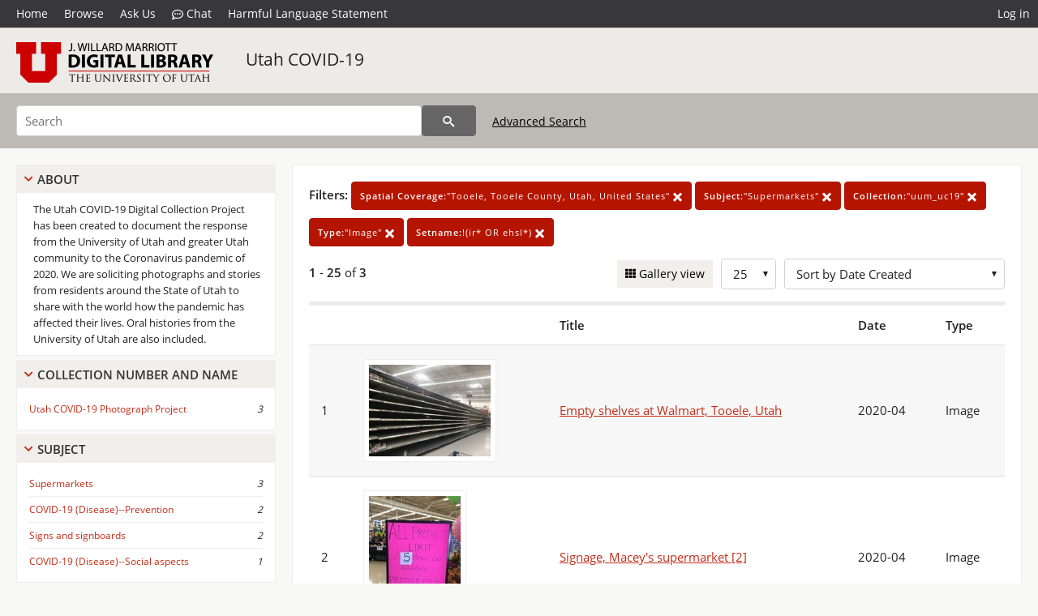

--- FILE ---
content_type: text/html; charset=UTF-8
request_url: https://collections.lib.utah.edu/search?facet_spatial_coverage_t=%22Tooele%2C+Tooele+County%2C+Utah%2C+United+States%22&facet_subject_t=%22Supermarkets%22&facet_setname_s=%22uum_uc19%22&facet_type_t=%22Image%22&setname_s=%21%28ir%2A+OR+ehsl%2A%29&sort=created_tdt+desc
body_size: 4190
content:
<!doctype html>
<html lang="en">
	<head>
		<meta charset="utf-8">
		<meta name="viewport" content="width=device-width, initial-scale=1, shrink-to-fit=no">
		<title>Utah COVID-19 | University of Utah Marriott Library | J. Willard Marriott Digital Library</title>
		<link rel="shortcut icon" type="image/png" href="/favicon.png" />
		<link rel="stylesheet" type="text/css" href="/css/normalize.min.css?v=1">
		<link rel="stylesheet" type="text/css" href="/css/skeleton.min.css?v=1">
		<link rel="stylesheet" type="text/css" href="/css/icons.css?v=2">
		<link rel="stylesheet" type="text/css" href="/css/main.css?v=45">
		<link rel="stylesheet" type="text/css" href="/css/imagezoom.css?v=3">
		<link rel="stylesheet" type="text/css" href="/css/carousel.css?v=2">
		<link rel="stylesheet" type="text/css" href="/css/fonts.css?v=1">
		<link rel='stylesheet' type='text/css' href='/themes/dl/custom.css?v=1'>
<script src='/js/main.js?v=9'></script><script src='/js/slider.js?v=5'></script>
		<script>
			var _paq = window._paq = window._paq || [];
			_paq.push(['setCustomDimension', 1, 'uum_uc19']);
			_paq.push(["setDocumentTitle", document.domain + "/" + document.title]);
			_paq.push(['setDownloadClasses', 'download']);
			_paq.push(['trackPageView']);
			_paq.push(['enableLinkTracking']);
			(function() {
				var u="https://analytics.lib.utah.edu/";
				_paq.push(['setTrackerUrl', u+'matomo.php']);
				_paq.push(['setSiteId', '29']);
				var d=document, g=d.createElement('script'), s=d.getElementsByTagName('script')[0];
				g.async=true; g.defer=true; g.src=u+'matomo.js'; s.parentNode.insertBefore(g,s);
			})();

		</script>
		<noscript><p><img src="https://analytics.lib.utah.edu/matomo.php?idsite=29&amp;rec=1" style="border:0;" alt="" /></p></noscript>
		<script>log_stat({type:"2",});</script>
	</head>
	<body>
		<div class="header">
			<div class="nav">
				<div class="container-fluid">
					<ul class="main-nav">
<li><a href="/" >Home</a></li><li><a href="/browse" >Browse</a></li><li><a href="https://forms.lib.utah.edu/dl-feedback/" target="_blank">Ask Us</a></li><li><a href="#" onclick="window.open('https://libraryh3lp.com/chat/mlibs-queue@chat.libraryh3lp.com?skin=27584', 'AskUs', 'resizable=1,width=500,height=300'); return false;"><i class="icon-comment-dots" style="padding-bottom: 2px"></i> Chat</a></li><li><a href="https://lib.utah.edu/services/digital-library/index.php#tab7" target="_blank">Harmful Language Statement</a></li><li class="link_right"><a href="/login">Log in</a></li>					</ul>
				</div>
			</div>
		</div>
		<div class="main-header">
			<div class="container-fluid">
				<div>
<div class="collection-wrap"><a href="/" class="collection-logo"><img src="/themes/dl/logo.png?v=1" alt="logo" /></a><span class="collection-name dl"><a class="title_link" href="/search?facet_setname_s=uum_uc19">Utah COVID-19</a></span></div>				</div>
			</div>
		</div>
		<form action="/search" id="form_search" method="GET">
		<script>
		var search_defaults = {
			page       : 1,
			gallery    : 0,
			embargoed  : 0,
			q          : "",
			sq         : "",
			year_start : "",
			year_end   : "",
			rows       : 25,
			sort       : "rel",
			fd         : "title_t,date_t,type_t",
		};
		</script>
		<script src="/js/search.js?v=11"></script>
		<div class="main-search">
			<div class="container-fluid">
<div class='main-search-input'><input id='search_box' type='text' name='q' placeholder='Search' value=''/><input type='hidden' name='sq' value=''/><input type='hidden' name='fd' value='title_t,date_t,type_t'/><input type='hidden' name='rows' value='25'/><input type='hidden' name='sort' value='created_tdt desc'/><input type='hidden' name='page' value='1'/><input type='hidden' name='gallery' value='0'/><input type='hidden' name='embargoed' value='0'/><input type='hidden' name='year_start' value=''/><input type='hidden' name='year_end' value=''/><input type='hidden' name='facet_spatial_coverage_t' value='&quot;Tooele, Tooele County, Utah, United States&quot;'/><input type='hidden' name='facet_subject_t' value='&quot;Supermarkets&quot;'/><input type='hidden' name='facet_setname_s' value='&quot;uum_uc19&quot;'/><input type='hidden' name='facet_type_t' value='&quot;Image&quot;'/><input type='hidden' name='setname_s' value='!(ir* OR ehsl*)'/><button type='submit' class='submit-btn' title='Search' onclick='return before_search()'><i class='icon-search'></i></button><span class='advanced_search'><a href='/search/advanced'>Advanced Search</a></span></div>			</div>
		</div>
		</form>
<div class='toggle-facets'><a href='#' onclick='return toggle_refine()' id='toggle-link'>&nbsp;</a></div><div class='container-fluid'><div class='page'><div id='refine-search'>
		<div class='panel panel-default'>
			<div class='collapse-toggle panel-heading'>
				<h5 class='panel-title'>
					<a href='#' onclick="toggle_facet(this, 'facet_about'); return false;">About</a>
				</h5>
			</div>
			<div id='facet_about' class='panel-collapse'>
				<div class='about-body'>
					The Utah COVID-19 Digital Collection Project has been created to document the response from the University of Utah and greater Utah community to the Coronavirus pandemic of 2020. We are soliciting photographs and stories from residents around the State of Utah to share with the world how the pandemic has affected their lives. Oral histories from the University of Utah are also included.
				</div>
			</div>
		</div>
	<div class='panel panel-default'>
		<div class='collapse-toggle panel-heading '>
			<h5 class='panel-title'>
				<a href='#' onclick="toggle_facet(this, 'facet_facet_collection_number_and_name_t'); return false;">Collection Number And Name</a>
			</h5>
		</div>
	
	<div id='facet_facet_collection_number_and_name_t' class='panel-collapse' >
		<div class='panel-body'>
<ul class='facet-values'><li><span class='facet-label'><a href='/search?facet_collection_number_and_name_t=%22Utah+COVID-19+Photograph+Project%22&amp;facet_spatial_coverage_t=%22Tooele%2C+Tooele+County%2C+Utah%2C+United+States%22&amp;facet_subject_t=%22Supermarkets%22&amp;facet_setname_s=%22uum_uc19%22&amp;facet_type_t=%22Image%22&amp;setname_s=%21%28ir%2A+OR+ehsl%2A%29&amp;sort=created_tdt+desc'>Utah COVID-19 Photograph Project</a></span><span class='facet-count'>3</span></li></ul></div></div></div><div class='panel panel-default'>
		<div class='collapse-toggle panel-heading '>
			<h5 class='panel-title'>
				<a href='#' onclick="toggle_facet(this, 'facet_facet_subject_t'); return false;">Subject</a>
			</h5>
		</div>
	
	<div id='facet_facet_subject_t' class='panel-collapse' >
		<div class='panel-body'>
<ul class='facet-values'><li><span class='facet-label'><a href='/search?facet_subject_t=%22Supermarkets%22&amp;facet_spatial_coverage_t=%22Tooele%2C+Tooele+County%2C+Utah%2C+United+States%22&amp;facet_setname_s=%22uum_uc19%22&amp;facet_type_t=%22Image%22&amp;setname_s=%21%28ir%2A+OR+ehsl%2A%29&amp;sort=created_tdt+desc'>Supermarkets</a></span><span class='facet-count'>3</span></li><li><span class='facet-label'><a href='/search?facet_subject_t=%22COVID-19+%28Disease%29--Prevention%22&amp;facet_spatial_coverage_t=%22Tooele%2C+Tooele+County%2C+Utah%2C+United+States%22&amp;facet_setname_s=%22uum_uc19%22&amp;facet_type_t=%22Image%22&amp;setname_s=%21%28ir%2A+OR+ehsl%2A%29&amp;sort=created_tdt+desc'>COVID-19 (Disease)--Prevention</a></span><span class='facet-count'>2</span></li><li><span class='facet-label'><a href='/search?facet_subject_t=%22Signs+and+signboards%22&amp;facet_spatial_coverage_t=%22Tooele%2C+Tooele+County%2C+Utah%2C+United+States%22&amp;facet_setname_s=%22uum_uc19%22&amp;facet_type_t=%22Image%22&amp;setname_s=%21%28ir%2A+OR+ehsl%2A%29&amp;sort=created_tdt+desc'>Signs and signboards</a></span><span class='facet-count'>2</span></li><li><span class='facet-label'><a href='/search?facet_subject_t=%22COVID-19+%28Disease%29--Social+aspects%22&amp;facet_spatial_coverage_t=%22Tooele%2C+Tooele+County%2C+Utah%2C+United+States%22&amp;facet_setname_s=%22uum_uc19%22&amp;facet_type_t=%22Image%22&amp;setname_s=%21%28ir%2A+OR+ehsl%2A%29&amp;sort=created_tdt+desc'>COVID-19 (Disease)--Social aspects</a></span><span class='facet-count'>1</span></li></ul></div></div></div><div class='panel panel-default'>
		<div class='collapse-toggle panel-heading '>
			<h5 class='panel-title'>
				<a href='#' onclick="toggle_facet(this, 'facet_facet_spatial_coverage_t'); return false;">Spatial Coverage</a>
			</h5>
		</div>
	
	<div id='facet_facet_spatial_coverage_t' class='panel-collapse' >
		<div class='panel-body'>
<ul class='facet-values'><li><span class='facet-label'><a href='/search?facet_spatial_coverage_t=%22Tooele%2C+Tooele+County%2C+Utah%2C+United+States%22&amp;facet_subject_t=%22Supermarkets%22&amp;facet_setname_s=%22uum_uc19%22&amp;facet_type_t=%22Image%22&amp;setname_s=%21%28ir%2A+OR+ehsl%2A%29&amp;sort=created_tdt+desc'>Tooele, Tooele County, Utah, United States</a></span><span class='facet-count'>3</span></li></ul></div></div></div></div><div class='search-results-container'><div class='search-constraints'><strong>Filters: </strong><a href='/search?&amp;facet_subject_t=%22Supermarkets%22&amp;facet_setname_s=%22uum_uc19%22&amp;facet_type_t=%22Image%22&amp;setname_s=%21%28ir%2A+OR+ehsl%2A%29&amp;sort=created_tdt+desc' class='button button-primary' title='Remove'><strong>Spatial Coverage:</strong>&quot;Tooele, Tooele County, Utah, United States&quot; <i class='icon-cross'></i></a><a href='/search?&amp;facet_spatial_coverage_t=%22Tooele%2C+Tooele+County%2C+Utah%2C+United+States%22&amp;facet_setname_s=%22uum_uc19%22&amp;facet_type_t=%22Image%22&amp;setname_s=%21%28ir%2A+OR+ehsl%2A%29&amp;sort=created_tdt+desc' class='button button-primary' title='Remove'><strong>Subject:</strong>&quot;Supermarkets&quot; <i class='icon-cross'></i></a><a href='/search?&amp;facet_spatial_coverage_t=%22Tooele%2C+Tooele+County%2C+Utah%2C+United+States%22&amp;facet_subject_t=%22Supermarkets%22&amp;facet_type_t=%22Image%22&amp;setname_s=%21%28ir%2A+OR+ehsl%2A%29&amp;sort=created_tdt+desc' class='button button-primary' title='Remove'><strong>Collection:</strong>&quot;uum_uc19&quot; <i class='icon-cross'></i></a><a href='/search?&amp;facet_spatial_coverage_t=%22Tooele%2C+Tooele+County%2C+Utah%2C+United+States%22&amp;facet_subject_t=%22Supermarkets%22&amp;facet_setname_s=%22uum_uc19%22&amp;setname_s=%21%28ir%2A+OR+ehsl%2A%29&amp;sort=created_tdt+desc' class='button button-primary' title='Remove'><strong>Type:</strong>&quot;Image&quot; <i class='icon-cross'></i></a><a href='/search?&amp;facet_spatial_coverage_t=%22Tooele%2C+Tooele+County%2C+Utah%2C+United+States%22&amp;facet_subject_t=%22Supermarkets%22&amp;facet_setname_s=%22uum_uc19%22&amp;facet_type_t=%22Image%22&amp;sort=created_tdt+desc' class='button button-primary' title='Remove'><strong>Setname:</strong>!(ir* OR ehsl*) <i class='icon-cross'></i></a></div><div class='main-search-results'><div class='results-controls0'>
	<div class='page_entries'>
		<strong>1</strong> - <strong>25</strong> of <strong>3</strong>
	</div>
<div style='float:right'><div class='inline'><label class='view-btn'><input type='checkbox' id='form_gallery' name='gallery' value='1' onchange="change_form('gallery', this.checked + 0);" /> Gallery view</label></div><span class='sr-only'>Number of results to display per page</span><div class='inline left_pad'><select id='form_rows' name='rows' onchange="form_search.elements['page'].value=1; change_form('rows', this.value);"><option value='10'>10</option><option value='25' selected>25</option><option value='50'>50</option><option value='100'>100</option><option value='200'>200</option></select></div><div id='sort-dropdown' class='inline left_pad'><select id='form_sort' name='sort' onchange="change_form('sort', this.value);"'><option value='rel'>Sort by Relevance</option><option value='az_title asc'>Sort by Title A-Z</option><option value='az_title desc'>Sort by Title Z-A</option><option value='sort_date_t asc'>Sort by Date Ascending</option><option value='sort_date_t desc'>Sort by Date Descending</option><option value='modified_tdt asc'>Sort by Last Modified Ascending</option><option value='modified_tdt desc'>Sort by Last Modified Descending</option><option value='created_tdt desc' selected>Sort by Date Created</option></select></div></div></div></div><table class='table table-bordered'><tr><th></th><th></th><th>Title</th><th>Date</th><th>Type</th></tr><tr id='id1542205'><td>1</td><td><a href='/details?id=1542205' title='Thumbnail'><img alt='' class='thumb' src='/dl_thumbs/74/33/74333388b379dae967739f08b13192c0b780e1a4.jpg'/></a></td><td><a href='/details?id=1542205'>Empty shelves at Walmart, Tooele, Utah</a></td><td>2020-04</td><td>Image</td></tr><tr id='id1539458'><td>2</td><td><a href='/details?id=1539458' title='Thumbnail'><img alt='' class='thumb' src='/dl_thumbs/2d/ec/2dec312e4aa7b29bd4d233e3ad95171829ec9801.jpg'/></a></td><td><a href='/details?id=1539458'>Signage, Macey&#039;s supermarket [2]</a></td><td>2020-04</td><td>Image</td></tr><tr id='id1539457'><td>3</td><td><a href='/details?id=1539457' title='Thumbnail'><img alt='' class='thumb' src='/dl_thumbs/be/ad/bead923ea1e1823f1990fad39a046c8d2cd53130.jpg'/></a></td><td><a href='/details?id=1539457'>Signage, Macey&#039;s supermarket [1]</a></td><td>2020-04</td><td>Image</td></tr></table><div class='main-search-results'><div class='results-controls1'>
	<div class='page_entries'>
		<strong>1</strong> - <strong>25</strong> of <strong>3</strong>
	</div>
</div></div></div></div></div><footer>
	<div class="container">
		<div class="row">
			<div class="twelve columns"><img src="/img/footer_logo_uu.png" alt="Marriott Digital Library Logo"></div>
		</div>
		<div class="row footer-4-col">
			<div class="three columns">
				<p><a href="https://lib.utah.edu">J. Willard Marriott Library</a></p>
				<p class="address"><a href="https://goo.gl/maps/JeLmHFGW5Te2xVrR9"> 295 S 1500 E <br>SLC UT 84112-0860 </a></p>
				<p><a href="https://forms.lib.utah.edu/dl-feedback"><i class="icon-envelope"></i> Contact Us </a></p>
				<p><i class="icon-phone"></i> 801.581.8558</p>
				<p>FAX: 801.585.3464</p>
			</div>
			<div class="three columns">
				<h6>J. Willard Marriott Library</h6>
				<ul>
					<li><a href="https://lib.utah.edu/services/digital-library/">Digital Library Services</a></li>
					<li><a href="https://lib.utah.edu/collections/special-collections/">Special Collections</a></li>
					<li><a href="https://lib.utah.edu/research/copyright.php">Copyright Resources</a></li>
										<li><a href="https://lib.utah.edu/services/digital-library/index.php#tab6">Terms of Use</a></li>
															<li><a href="https://lib.utah.edu/services/digital-library/index.php#tab7">Harmful Language Statement</a></li>
									</ul>
			</div>
			<div class="three columns">
				<h6>University of Utah Digital Projects</h6>
				<ul>
					<li><a href="https://collections.lib.utah.edu">Marriott Digital Library</a></li>
					<li><a href="https://newspapers.lib.utah.edu">Utah Digital Newspapers</a></li>
					<li><a href="https://exhibits.lib.utah.edu/s/home/page/home">Digital Exhibits</a></li>
					<li><a href="https://github.com/marriott-library/collections-as-data">Collections as Data</a></li>
					<li><a href="https://newsletter.lib.utah.edu/digital-library-news">Digital Library News</a></li>
					<li><a href="https://lib.utah.edu/digital-scholarship/">USpace Institutional Repository</a></li>
					<li><a href="https://hive.utah.edu">Hive Data Repository</a></li>
				</ul>
			</div>
			<div class="three columns">
				<h6>Related Digital Library Sites</h6>
				<ul>
					<li><a href="https://lib.utah.edu/services/digital-library/#tab5">Partner Institutions</a></li>
					<li><a href="https://mwdl.org">Mountain West Digital Library</a></li>
					<li><a href="https://dp.la">Digital Public Library of America</a></li>
				</ul>
			</div>
		</div>
		<div class="row sub-footer">
			<div class="four columns">
				<p>Copyright © J. Willard Marriott Library. All rights reserved.</p>
			</div>
			<div class="eight columns">
				<ul class="nav justify-content-end">
				<li class="nav-item"><a class="nav-link" href="http://www.utah.edu/privacy">Privacy</a>/</li>
				<li class="nav-item"><a class="nav-link" href="https://www.utah.edu/nondiscrimination/">Nondiscrimination &amp; Accessibility</a>/</li>
				<li class="nav-item"><a class="nav-link" href="https://safeu.utah.edu/">Safe U</a>/</li>
				<li class="nav-item"><a class="nav-link" href="http://www.utah.edu/disclaimer">Disclaimer</a>/</li>
				<li class="nav-item"><a class="nav-link" href="https://lib.utah.edu/info/policies.php">Policies</a></li>
				</ul>
			</div>
		</div>
	</div>
</footer>
	</body>
</html>
